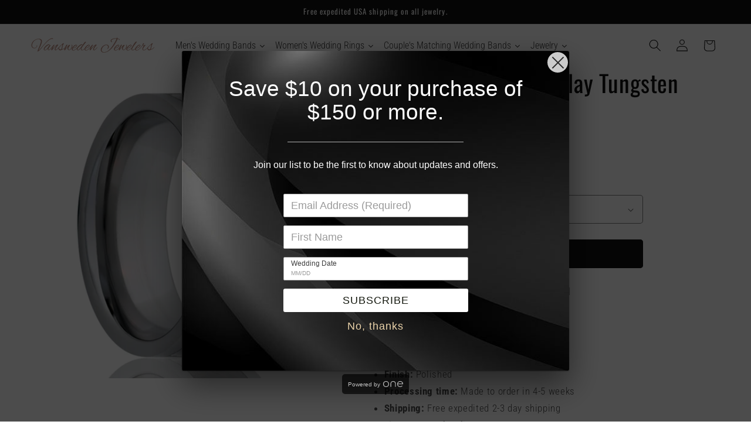

--- FILE ---
content_type: application/javascript
request_url: https://cdn.one.store/javascript/dist/1.0/birthday-input.94649432.js
body_size: 10293
content:
(window["proof-factor-plugin"]=window["proof-factor-plugin"]||[]).push([["birthday-input"],{1442:function(t,e,r){"use strict";var o=r("2a1e"),i=r.n(o);i.a},"2a1e":function(t,e,r){var o=r("642a");"string"===typeof o&&(o=[[t.i,o,""]]),o.locals&&(t.exports=o.locals);var i=r("499e").default;i("45099061",o,!0,{sourceMap:!1,shadowMode:!1})},"642a":function(t,e,r){e=t.exports=r("2350")(!1),e.push([t.i,'@-webkit-keyframes vdpSlideFromLeft{0%{opacity:0;-webkit-transform:translate3d(-.5em,0,0);transform:translate3d(-.5em,0,0)}to{opacity:1;-webkit-transform:translateZ(0);transform:translateZ(0)}}@keyframes vdpSlideFromLeft{0%{opacity:0;-webkit-transform:translate3d(-.5em,0,0);transform:translate3d(-.5em,0,0)}to{opacity:1;-webkit-transform:translateZ(0);transform:translateZ(0)}}@-webkit-keyframes vdpSlideFromRight{0%{opacity:0;-webkit-transform:translate3d(.5em,0,0);transform:translate3d(.5em,0,0)}to{opacity:1;-webkit-transform:translateZ(0);transform:translateZ(0)}}@keyframes vdpSlideFromRight{0%{opacity:0;-webkit-transform:translate3d(.5em,0,0);transform:translate3d(.5em,0,0)}to{opacity:1;-webkit-transform:translateZ(0);transform:translateZ(0)}}@-webkit-keyframes vdpToggleCalendar{0%{opacity:0;-webkit-transform:scale(.5);transform:scale(.5)}to{opacity:1;-webkit-transform:scale(1);transform:scale(1)}}@keyframes vdpToggleCalendar{0%{opacity:0;-webkit-transform:scale(.5);transform:scale(.5)}to{opacity:1;-webkit-transform:scale(1);transform:scale(1)}}@-webkit-keyframes vdpFadeCalendar{0%{opacity:0}to{opacity:1}}@keyframes vdpFadeCalendar{0%{opacity:0}to{opacity:1}}.vdp-toggle-calendar-enter-active.vdpPositionReady{-webkit-transform-origin:top left;transform-origin:top left;-webkit-animation:vdpToggleCalendar .2s;animation:vdpToggleCalendar .2s}.vdp-toggle-calendar-leave-active{animation:vdpToggleCalendar .15s reverse}.vdp-toggle-calendar-enter-active.vdpPositionFixed{-webkit-animation:vdpFadeCalendar .3s;animation:vdpFadeCalendar .3s}.vdp-toggle-calendar-leave-active.vdpPositionFixed{animation:vdpFadeCalendar .3s reverse}.vdpComponent{position:relative;display:inline-block;font-size:10px;color:#303030}.vdpComponent.vdpWithInput>input{padding-right:30px}.vdpClearInput{font-size:1em;position:absolute;top:0;bottom:0;right:0;width:3em}.vdpClearInput:before{content:"\\D7";width:1.4em;height:1.4em;line-height:1.1em;-webkit-box-sizing:border-box;box-sizing:border-box;position:absolute;left:50%;top:50%;margin:-.7em 0 0 -.7em;color:rgba(0,0,0,.3);border:1px solid rgba(0,0,0,.15);border-radius:50%;background-color:#fff}.vdpClearInput:hover:before{-webkit-box-shadow:0 .2em .5em rgba(0,0,0,.15);box-shadow:0 .2em .5em rgba(0,0,0,.15)}.vdpOuterWrap.vdpFloating{position:absolute;padding:.5em 0;z-index:220}.vdpOuterWrap.vdpPositionFixed{position:fixed;left:0;top:0;bottom:0;right:0;padding:2em;display:-webkit-box;display:-ms-flexbox;display:flex;-webkit-box-pack:center;-ms-flex-pack:center;justify-content:center;-webkit-box-align:center;-ms-flex-align:center;align-items:center;background-color:rgba(0,0,0,.3)}.vdpFloating .vdpInnerWrap{max-width:30em}.vdpPositionFixed .vdpInnerWrap{max-width:30em;margin:0 auto;border:0;-webkit-animation:vdpToggleCalendar .3s;animation:vdpToggleCalendar .3s}.vdpFloating.vdpPositionTop{top:100%}.vdpFloating.vdpPositionBottom{bottom:100%}.vdpFloating.vdpPositionLeft{left:0}.vdpFloating.vdpPositionRight{right:0}.vdpPositionTop.vdpPositionLeft{-webkit-transform-origin:top left;transform-origin:top left}.vdpPositionTop.vdpPositionRight{-webkit-transform-origin:top right;transform-origin:top right}.vdpPositionBottom.vdpPositionLeft{-webkit-transform-origin:bottom left;transform-origin:bottom left}.vdpPositionBottom.vdpPositionRight{-webkit-transform-origin:bottom right;transform-origin:bottom right}.vdpInnerWrap{overflow:hidden;min-width:28em;-webkit-box-sizing:border-box;box-sizing:border-box;padding:1em;background:#fff;-webkit-box-shadow:0 .2em 1.5em rgba(0,0,0,.06);box-shadow:0 .2em 1.5em rgba(0,0,0,.06);border-radius:.5em;border:1px solid rgba(0,0,0,.15)}.vdpHeader{position:relative;padding:0 1em 2.5em;margin:-1em -1em -2.5em;text-align:center;background:#f5f5f5}.vdpArrow,.vdpClearInput,.vdpPeriodControl>button{margin:0;padding:0;border:0;cursor:pointer;background:none}.vdpArrow::-moz-focus-inner,.vdpClearInput::-moz-focus-inner,.vdpPeriodControl>button::-moz-focus-inner{padding:0;border:0}.vdpArrow{font-size:1em;width:5em;text-indent:-999em;overflow:hidden;position:absolute;top:0;bottom:2.5em;text-align:left}.vdpArrow:before{content:"";width:2.2em;height:2.2em;position:absolute;left:50%;top:50%;margin:-1.1em 0 0 -1.1em;border-radius:100%;-webkit-transition:background-color .2s;transition:background-color .2s}.vdpArrow:active,.vdpArrow:focus,.vdpArrow:hover{outline:0}.vdpArrow:focus:before,.vdpArrow:hover:before{background-color:rgba(0,0,0,.03)}.vdpArrow:active:before{background-color:rgba(0,0,0,.07)}.vdpArrowNext:before{margin-left:-1.4em}.vdpArrow:after{content:"";position:absolute;left:50%;top:50%;margin-top:-.5em;width:0;height:0;border:.5em solid transparent}.vdpArrowPrev{left:-.3em}.vdpArrowPrev:after{margin-left:-.8em;border-right-color:var(--calendar-color,#000)}.vdpArrowNext{right:-.6em}.vdpArrowNext:after{margin-left:-.5em;border-left-color:var(--calendar-color,#000)}.vdpPeriodControl{display:inline-block;position:relative}.vdpPeriodControl>button{font-size:1.5em;padding:1em .4em;display:inline-block}.vdpPeriodControl>select{position:absolute;left:0;top:0;width:100%;height:100%;cursor:pointer;opacity:0;font-size:1.6em}.vdpTable{width:100%;table-layout:fixed;position:relative;z-index:5}.vdpNextDirection{-webkit-animation:vdpSlideFromRight .5s;animation:vdpSlideFromRight .5s}.vdpPrevDirection{-webkit-animation:vdpSlideFromLeft .5s;animation:vdpSlideFromLeft .5s}.vdpCell,.vdpHeadCell{text-align:center;-webkit-box-sizing:border-box;box-sizing:border-box}.vdpCell{padding:.5em 0}.vdpHeadCell{padding:.3em .5em 1.8em}.vdpHeadCellContent{font-size:1.3em;font-weight:400;color:#848484}.vdpCellContent{font-size:1.4em;display:block;margin:0 auto;width:1.857em;height:1.857em;line-height:1.857em;text-align:center;border-radius:100%;-webkit-transition:background .1s,color .1s;transition:background .1s,color .1s}.vdpCell.outOfRange{color:#c7c7c7}.vdpCell.today{color:var(--calendar-color,#000)}.vdpCell.selected .vdpCellContent{color:#fff;background:var(--calendar-color,#000)}@media (hover:hover){.vdpCell.selectable:hover .vdpCellContent{color:#fff;background:var(--calendar-color,#000)}}.vdpCell.selectable{cursor:pointer}.vdpCell.disabled{opacity:.5}.vdpTimeControls{padding:1.2em 2em;position:relative;margin:1em -1em -1em;text-align:center;background:#f5f5f5}.vdpTimeUnit{display:inline-block;position:relative;vertical-align:middle}.vdpTimeUnit>input,.vdpTimeUnit>pre{font-size:1.7em;line-height:1.3;padding:.1em .1em;word-wrap:break-word;white-space:pre-wrap;resize:none;margin:0;-webkit-box-sizing:border-box;box-sizing:border-box;color:#000;border:0;border-bottom:1px solid transparent;text-align:center}.vdpTimeUnit>pre{visibility:hidden;font-family:inherit}.vdpTimeUnit>input{position:absolute;top:0;left:0;overflow:hidden;height:100%;width:100%;outline:none;padding:0;border-radius:0;background:transparent;-webkit-appearance:none;-moz-appearance:none;appearance:none}.vdpTimeUnit>input:focus,.vdpTimeUnit>input:hover{border-bottom-color:var(--calendar-color,#000)}.vdpTimeUnit>input::-webkit-inner-spin-button,.vdpTimeUnit>input::-webkit-outer-spin-button{margin:0;-webkit-appearance:none}.vdpTimeCaption,.vdpTimeSeparator{display:inline-block;vertical-align:middle;font-size:1.3em;color:#848484}.vdpTimeCaption{margin-right:.5em}.PfBirthdayInput{width:100%;text-shadow:none}.PfBirthdayInput .vdpInnerWrap{width:-webkit-max-content;width:-moz-max-content;width:max-content}.PfBirthdayInput .vdpPeriodControl>button{color:initial}.PfBirthdayInput .vdpPeriodControl>select{-webkit-appearance:menulist-button}.PfBirthdayInput._with-placeholder{position:relative}.PfBirthdayInput._with-placeholder .PfBirthdayInput-Input.vdpComponent.vdpWithInput>input{padding-top:15px}.PfBirthdayInput._with-placeholder .PfBirthdayInput-Input.vdpComponent.vdpWithInput._error>input{border-color:var(--error-background,var(--prompt-messages-error-background,#ff5151))}.PfBirthdayInput._with-placeholder .PfBirthdayInput-Value{top:20px}.PfBirthdayInput._hide-year .PfBirthdayInput-Input .vdpPeriodControl:last-child{display:none}.PfBirthdayInput .vdpOuterWrap{z-index:2147483647}.PfBirthdayInput .vdpTable{font-size:unset}.PfBirthdayInput-Placeholder{white-space:nowrap;top:5px;font-size:12px;opacity:.9}.PfBirthdayInput-Placeholder,.PfBirthdayInput-Value{position:absolute;pointer-events:none;left:13px;font-weight:var(--prompt-birthday-input-text-weight,var(--prompt-email-input-text-weight,var(--input-field-weight,400)))!important;color:var(--prompt-email-input-text-color,var(--input-field-color,#333));-webkit-text-fill-color:var(--prompt-email-input-text-color,var(--input-field-color,#333));z-index:1;line-height:1}.PfBirthdayInput-Value{top:13px;font-size:var(--prompt-birthday-input-text-size,14px)!important}.PfBirthdayInput-Input{width:100%}.PfBirthdayInput-Input.vdpComponent.vdpWithInput>input{all:unset;-webkit-box-sizing:border-box;box-sizing:border-box;height:40px;width:100%;padding-left:12px;margin:0;border:1px solid #eee;border-radius:0;text-align:left;color:transparent!important;-webkit-text-fill-color:transparent;font-weight:var(--prompt-birthday-input-text-weight,var(--prompt-email-input-text-weight,var(--input-field-weight,400)))!important;background-color:var(--prompt-email-input-bg-color,var(--input-field-background,#fff))}.PfBirthdayInput-Input.vdpComponent.vdpWithInput>input::-webkit-input-placeholder{color:var(--prompt-email-input-placeholder-color,var(--input-placeholder-color,rgba(41,41,41,.5)))!important;-webkit-text-fill-color:var(--prompt-email-input-placeholder-color,var(--input-placeholder-color,rgba(41,41,41,.5)))!important;opacity:1!important}.PfBirthdayInput-Input.vdpComponent.vdpWithInput>input::-moz-placeholder{color:var(--prompt-email-input-placeholder-color,var(--input-placeholder-color,rgba(41,41,41,.5)))!important;-webkit-text-fill-color:var(--prompt-email-input-placeholder-color,var(--input-placeholder-color,rgba(41,41,41,.5)))!important;opacity:1!important}.PfBirthdayInput-Input.vdpComponent.vdpWithInput>input:-ms-input-placeholder{color:var(--prompt-email-input-placeholder-color,var(--input-placeholder-color,rgba(41,41,41,.5)))!important;-webkit-text-fill-color:var(--prompt-email-input-placeholder-color,var(--input-placeholder-color,rgba(41,41,41,.5)))!important;opacity:1!important}.PfBirthdayInput-Input.vdpComponent.vdpWithInput>input::-ms-input-placeholder{color:var(--prompt-email-input-placeholder-color,var(--input-placeholder-color,rgba(41,41,41,.5)))!important;-webkit-text-fill-color:var(--prompt-email-input-placeholder-color,var(--input-placeholder-color,rgba(41,41,41,.5)))!important;opacity:1!important}.PfBirthdayInput-Input.vdpComponent.vdpWithInput>input::placeholder{color:var(--prompt-email-input-placeholder-color,var(--input-placeholder-color,rgba(41,41,41,.5)))!important;-webkit-text-fill-color:var(--prompt-email-input-placeholder-color,var(--input-placeholder-color,rgba(41,41,41,.5)))!important;opacity:1!important}.PfBirthdayInput-DefaultInput{all:unset;display:inline-block;-webkit-box-sizing:border-box;box-sizing:border-box;height:40px;width:100%;padding-left:12px;padding-top:17px;line-height:16px;margin:0;border:1px solid #acacac;border-radius:0;text-align:left;color:transparent!important;-webkit-text-fill-color:transparent!important;background-color:var(--prompt-email-input-bg-color,var(--input-field-background,#fff));font-size:var(--prompt-email-input-text-size,16px)!important;font-weight:var(--prompt-email-input-text-weight,400)!important}.PfBirthdayInput-DefaultInput._error{border-color:var(--error-background,var(--prompt-messages-error-background,#ff5151))}.PfBirthdayInput-InputPlaceholder{all:unset;position:absolute;left:13px;top:13px;-webkit-box-sizing:border-box;box-sizing:border-box;height:40px;width:100%;pointer-events:none;line-height:16px;border-radius:0;text-align:left;color:var(--prompt-email-input-text-color,var(--input-field-color,#333));-webkit-text-fill-color:var(--prompt-email-input-text-color,var(--input-field-color,#333));font-size:12px!important;font-weight:400!important}.PfBirthdayInput-InputPlaceholder._with-placeholder{top:19px}',""])},eb99:function(t,e,r){"use strict";r.r(e);var o,i=function(){var t=this,e=t.$createElement,r=t._self._c||e;return r("div",{staticClass:"PfBirthdayInput",class:{"_with-placeholder":t.inputPlaceholderEnabled,"_hide-year":!t.isFullFormat},on:{click:t.emitInputFocus}},[t.inputPlaceholderEnabled?r("div",{staticClass:"PfBirthdayInput-Placeholder proof-factor-fw-form-input-birthday proof-factor-cb-prompt-input-birthday"},[t._v("\n    "+t._s(t.inputPlaceholder)+"\n  ")]):t._e(),t.birthdayValue?r("div",{staticClass:"PfBirthdayInput-Value proof-factor-fw-form-input-birthday proof-factor-cb-prompt-input-birthday"},[t._v("\n    "+t._s(t.formattedDate)+"\n  ")]):t._e(),!t.birthdayValue&&t.isMobile?r("div",{staticClass:"PfBirthdayInput-InputPlaceholder",class:{"_with-placeholder":t.inputPlaceholderEnabled}},[t._v("\n    "+t._s(t.birthdayLabelFormat)+"\n  ")]):t._e(),t.isMobile?t._e():r("date-pick",{staticClass:"PfBirthdayInput-Input",class:{_error:t.isError},attrs:{format:"MM/DD/YYYY",inputAttributes:{placeholder:t.birthdayLabelFormat,readonly:!0,class:"proof-factor-fw-form-input-birthday proof-factor-cb-prompt-input-birthday"},isDateDisabled:t.dateOutOfBounds,selectableYearRange:{from:1900,to:(new Date).getFullYear()+1},months:t.monthsNames,weekdays:t.shortWeekdaysNames},model:{value:t.birthdayValue,callback:function(e){t.birthdayValue=e},expression:"birthdayValue"}}),t.isMobile?r("input",{directives:[{name:"model",rawName:"v-model",value:t.birthdayValue,expression:"birthdayValue"}],staticClass:"PfBirthdayInput-DefaultInput",class:{_error:t.isError},attrs:{id:"phone-date-input",type:"date",min:"1900-01-01"},domProps:{value:t.birthdayValue},on:{input:function(e){e.target.composing||(t.birthdayValue=e.target.value)}}}):t._e()],1)},n=[],a=(r("28a5"),r("ac6a"),r("456d"),r("6762"),r("2fdb"),r("9ab4"));(function(t){t["Full"]="full",t["FullDayFirst"]="full-day-first",t["Partial"]="partial"})(o||(o={}));var s=r("f0ca"),l=r.n(s),p=r("60a3"),d={ar:{months:["يناير","فبراير","مارس","إبريل","مايو","يونيو","يوليو","أغسطس","سبتمبر","أكتوبر","نوفمبر","ديسمبر"],shortWeekdays:["إثنين","ثلاثاء","أربعاء","خميس","جمعة","سبت","أحد"]},zh:{months:["一月","二月","三月","四月","五月","六月","七月","八月","九月","十月","十一月","十二月"],shortWeekdays:["周一","周二","周三","周四","周五","周六","周日"]},"zh-tw":{months:["一月","二月","三月","四月","五月","六月","七月","八月","九月","十月","十一月","十二月"],shortWeekdays:["週一","週二","週三","週四","週五","週六","週日"]},da:{months:["Januar","Februar","Marts","April","Maj","Juni","Juli","August","September","Oktober","November","December"],shortWeekdays:["Man","Tir","Ons","Tor","Fre","Lør","Søn"]},nl:{months:["Januari","Februari","Maart","April","Mei","Juni","Juli","Augustus","September","Oktober","November","December"],shortWeekdays:["Ma","Di","Wo","Do","Vr","Za","Zo"]},fi:{months:["Tammikuu","Helmikuu","Maaliskuu","Huhtikuu","Toukokuu","Kesäkuu","Heinäkuu","Elokuu","Syyskuu","Lokakuu","Marraskuu","Joulukuu"],shortWeekdays:["Ma","Ti","Ke","To","Pe","La","Su"]},fr:{months:["Janvier","Février","Mars","Avril","Mai","Juin","Juillet","Août","Septembre","Octobre","Novembre","Décembre"],shortWeekdays:["Lun","Mar","Mer","Jeu","Ven","Sam","Dim"]},de:{months:["Januar","Februar","März","April","Mai","Juni","Juli","August","September","Oktober","November","Dezember"],shortWeekdays:["Mo","Di","Mi","Do","Fr","Sa","So"]},en:{months:["January","February","March","April","May","June","July","August","September","October","November","December"],shortWeekdays:["Mon","Tue","Wed","Thu","Fri","Sat","Sun"]},he:{months:["ינואר","פברואר","מרץ","אפריל","מאי","יוני","יולי","אוגוסט","ספטמבר","אוקטובר","נובמבר","דצמבר"],shortWeekdays:["ב","ג","ד","ה","ו","ש","א"]},hi:{months:["जनवरी","फ़रवरी","मार्च","अप्रैल","मई","जून","जुलाई","अगस्त","सितंबर","अक्टूबर","नवंबर","दिसंबर"],shortWeekdays:["सोम","मंगल","बुध","गुरु","शुक्र","शनि","रवि"]},it:{months:["Gennaio","Febbraio","Marzo","Aprile","Maggio","Giugno","Luglio","Agosto","Settembre","Ottobre","Novembre","Dicembre"],shortWeekdays:["Lun","Mar","Mer","Gio","Ven","Sab","Dom"]},ja:{months:["1月","2月","3月","4月","5月","6月","7月","8月","9月","10月","11月","12月"],shortWeekdays:["月","火","水","木","金","土","日"]},pl:{months:["Styczeń","Luty","Marzec","Kwiecień","Maj","Czerwiec","Lipiec","Sierpień","Wrzesień","Październik","Listopad","Grudzień"],shortWeekdays:["Pon","Wt","Śr","Czw","Pt","Sob","Nie"]},"pt-br":{months:["Janeiro","Fevereiro","Março","Abril","Maio","Junho","Julho","Agosto","Setembro","Outubro","Novembro","Dezembro"],shortWeekdays:["Seg","Ter","Qua","Qui","Sex","Sáb","Dom"]},pt:{months:["Janeiro","Fevereiro","Março","Abril","Maio","Junho","Julho","Agosto","Setembro","Outubro","Novembro","Dezembro"],shortWeekdays:["Seg","Ter","Qua","Qui","Sex","Sáb","Dom"]},es:{months:["Enero","Febrero","Marzo","Abril","Mayo","Junio","Julio","Agosto","Septiembre","Octubre","Noviembre","Diciembre"],shortWeekdays:["Lun","Mar","Mié","Jue","Vie","Sáb","Dom"]},sv:{months:["Januari","Februari","Mars","April","Maj","Juni","Juli","Augusti","September","Oktober","November","December"],shortWeekdays:["Mån","Tis","Ons","Tor","Fre","Lör","Sön"]},tr:{months:["Ocak","Şubat","Mart","Nisan","Mayıs","Haziran","Temmuz","Ağustos","Eylül","Ekim","Kasım","Aralık"],shortWeekdays:["Pzt","Sal","Çar","Per","Cum","Cts","Paz"]},uk:{months:["Січень","Лютий","Березень","Квітень","Травень","Червень","Липень","Серпень","Вересень","Жовтень","Листопад","Грудень"],shortWeekdays:["Пн","Вт","Ср","Чт","Пт","Сб","Нд"]},ur:{months:["جنوری","فروری","مارچ","اپریل","مئی","جون","جولائی","اگست","ستمبر","اکتوبر","نومبر","دسمبر"],shortWeekdays:["پیر","منگل","بدھ","جمعرات","جمعہ","ہفتہ","اتوار"]}},u=function(t){function e(){var e,r=null!==t&&t.apply(this,arguments)||this;return r.isValid=!1,r.birthdayValue="",r.birthdayFormats=(e={},e[o.Full]="MM/DD/YYYY",e[o.FullDayFirst]="DD/MM/YYYY",e[o.Partial]="MM/DD",e),r.translations=d,r}return Object(a["d"])(e,t),Object.defineProperty(e.prototype,"monthsNames",{get:function(){var t;if(!this.autoTranslated)return this.translations.en.months;var e=this.getBrowserLanguage();return(null===(t=this.translations[e])||void 0===t?void 0:t.months)||this.translations.en.months},enumerable:!0,configurable:!0}),Object.defineProperty(e.prototype,"shortWeekdaysNames",{get:function(){var t;if(!this.autoTranslated)return this.translations.en.shortWeekdays;var e=this.getBrowserLanguage();return(null===(t=this.translations[e])||void 0===t?void 0:t.shortWeekdays)||this.translations.en.shortWeekdays},enumerable:!0,configurable:!0}),e.prototype.getBrowserLanguage=function(){var t=navigator.language||"en",e=t.toLowerCase();return Object.keys(this.translations).includes(e)?e:e.split("-")[0]},e.prototype.onBirthdayValueChanges=function(){this.$emit("birthdayChange",this.formattedDate)},Object.defineProperty(e.prototype,"isMobile",{get:function(){return this.initMobileDateInputMaxDate(),/Android|webOS|iPhone|iPad|iPod|BlackBerry|IEMobile|Opera Mini/i.test(navigator.userAgent)},enumerable:!0,configurable:!0}),Object.defineProperty(e.prototype,"formattedDate",{get:function(){if(!this.birthdayValue)return this.birthdayValue;if(/([12]\d{3}-(0[1-9]|1[0-2])-(0[1-9]|[12]\d|3[01]))/.test(this.birthdayValue)){var t=this.birthdayValue.split("-"),e=t[1]+"/"+t[2]+"/"+t[0];return this.processDataValue(e)}return this.processDataValue()},enumerable:!0,configurable:!0}),e.prototype.processDataValue=function(t){switch(void 0===t&&(t=this.birthdayValue),this.inputFormat){case o.Full:return t;case o.Partial:return t.slice(0,-5);case o.FullDayFirst:var e=t.split("/");return e[1]+"/"+e[0]+"/"+e[2]}},e.prototype.initMobileDateInputMaxDate=function(){setTimeout((function(){var t=document.getElementById("phone-date-input");if(t){var e=new Date,r=e.getDate(),o=e.getMonth()+1,i=e.getFullYear()+1;r<10&&(r="0"+r),o<10&&(o="0"+o);var n=i+"-"+o+"-"+r;t.setAttribute("max",n)}}))},e.prototype.emitSubmit=function(t){this.$emit("birthdaySumbit",t)},e.prototype.emitInputFocus=function(){this.$emit("birthdayFocus",null)},e.prototype.emitInputEvent=function(){this.$emit("birthdayInputEvent",null)},e.prototype.dateOutOfBounds=function(t){if(!this.isFullFormat)return!1;var e=new Date,r=new Date(e.getFullYear()+1,e.getMonth(),e.getDate()),o=new Date("1900-01-01 00:00:00");return t>r||t<o},Object.defineProperty(e.prototype,"inputPlaceholder",{get:function(){return this.birthdayInput&&this.birthdayInput.placeholder.text},enumerable:!0,configurable:!0}),Object.defineProperty(e.prototype,"inputPlaceholderEnabled",{get:function(){return this.birthdayInput&&this.birthdayInput.placeholder.enabled&&this.birthdayInput.placeholder.text.length>0},enumerable:!0,configurable:!0}),Object.defineProperty(e.prototype,"inputFormat",{get:function(){return this.birthdayInput&&this.birthdayInput.format},enumerable:!0,configurable:!0}),Object.defineProperty(e.prototype,"isFullFormat",{get:function(){return[o.Full,o.FullDayFirst].includes(this.inputFormat)},enumerable:!0,configurable:!0}),Object.defineProperty(e.prototype,"birthdayLabelFormat",{get:function(){return this.birthdayFormats[this.inputFormat]},enumerable:!0,configurable:!0}),Object(a["c"])([Object(p["b"])()],e.prototype,"birthdayInput",void 0),Object(a["c"])([Object(p["b"])()],e.prototype,"isError",void 0),Object(a["c"])([Object(p["b"])()],e.prototype,"autoTranslated",void 0),Object(a["c"])([Object(p["e"])("birthdayValue")],e.prototype,"onBirthdayValueChanges",null),e=Object(a["c"])([Object(p["a"])({components:{DatePick:l.a}})],e),e}(p["d"]),c=u,h=c,m=(r("1442"),r("2877")),f=Object(m["a"])(h,i,n,!1,null,null,null);e["default"]=f.exports},f0ca:function(t,e,r){!function(e,r){t.exports=r()}("undefined"!=typeof self&&self,(function(){return function(t){var e={};function r(o){if(e[o])return e[o].exports;var i=e[o]={i:o,l:!1,exports:{}};return t[o].call(i.exports,i,i.exports,r),i.l=!0,i.exports}return r.m=t,r.c=e,r.d=function(t,e,o){r.o(t,e)||Object.defineProperty(t,e,{enumerable:!0,get:o})},r.r=function(t){"undefined"!=typeof Symbol&&Symbol.toStringTag&&Object.defineProperty(t,Symbol.toStringTag,{value:"Module"}),Object.defineProperty(t,"__esModule",{value:!0})},r.t=function(t,e){if(1&e&&(t=r(t)),8&e)return t;if(4&e&&"object"==typeof t&&t&&t.__esModule)return t;var o=Object.create(null);if(r.r(o),Object.defineProperty(o,"default",{enumerable:!0,value:t}),2&e&&"string"!=typeof t)for(var i in t)r.d(o,i,function(e){return t[e]}.bind(null,i));return o},r.n=function(t){var e=t&&t.__esModule?function(){return t.default}:function(){return t};return r.d(e,"a",e),e},r.o=function(t,e){return Object.prototype.hasOwnProperty.call(t,e)},r.p="",r(r.s=2)}([function(t,e,r){},function(t,e,r){"use strict";var o=r(0);r.n(o).a},function(t,e,r){"use strict";function o(t,e){return function(t){if(Array.isArray(t))return t}(t)||function(t,e){var r=[],o=!0,i=!1,n=void 0;try{for(var a,s=t[Symbol.iterator]();!(o=(a=s.next()).done)&&(r.push(a.value),!e||r.length!==e);o=!0);}catch(t){i=!0,n=t}finally{try{o||null==s.return||s.return()}finally{if(i)throw n}}return r}(t,e)||function(){throw new TypeError("Invalid attempt to destructure non-iterable instance")}()}function i(t){return(i="function"==typeof Symbol&&"symbol"==typeof Symbol.iterator?function(t){return typeof t}:function(t){return t&&"function"==typeof Symbol&&t.constructor===Symbol&&t!==Symbol.prototype?"symbol":typeof t})(t)}r.r(e);var n=/,|\.|-| |:|\/|\\/,a=/D+/,s=/M+/,l=/Y+/,p=/h+/i,d=/m+/,u=/s+/;function c(t,e){return void 0!==t?t.toString().length>e?t:new Array(e-t.toString().length+1).join("0")+t:void 0}function h(t,e){return t.getDate()===e.getDate()&&t.getMonth()===e.getMonth()&&t.getFullYear()===e.getFullYear()}function m(t,e){for(var r=[],o=t;o<=e;o++)r.push(o);return r}var f={props:{value:{type:String,default:""},format:{type:String,default:"YYYY-MM-DD"},displayFormat:{type:String},editable:{type:Boolean,default:!0},hasInputElement:{type:Boolean,default:!0},inputAttributes:{type:Object},selectableYearRange:{type:[Number,Object,Function],default:40},parseDate:{type:Function},formatDate:{type:Function},pickTime:{type:Boolean,default:!1},pickMinutes:{type:Boolean,default:!0},pickSeconds:{type:Boolean,default:!1},isDateDisabled:{type:Function,default:function(){return!1}},nextMonthCaption:{type:String,default:"Next month"},prevMonthCaption:{type:String,default:"Previous month"},setTimeCaption:{type:String,default:"Set time:"},mobileBreakpointWidth:{type:Number,default:500},weekdays:{type:Array,default:function(){return["Mon","Tue","Wed","Thu","Fri","Sat","Sun"]}},months:{type:Array,default:function(){return["January","February","March","April","May","June","July","August","September","October","November","December"]}},startWeekOnSunday:{type:Boolean,default:!1}},data:function(){return{inputValue:this.valueToInputFormat(this.value),currentPeriod:this.getPeriodFromValue(this.value,this.format),direction:void 0,positionClass:void 0,opened:!this.hasInputElement}},computed:{valueDate:function(){var t=this.value,e=this.format;return t?this.parseDateString(t,e):void 0},isReadOnly:function(){return!this.editable||this.inputAttributes&&this.inputAttributes.readonly},isValidValue:function(){var t=this.valueDate;return!this.value||Boolean(t)},currentPeriodDates:function(){var t=this,e=this.currentPeriod,r=e.year,o=e.month,i=[],n=new Date(r,o,1),a=new Date,s=this.startWeekOnSunday?1:0,l=n.getDay()||7;if(1-s<l)for(var p=l-(2-s);0<=p;p--){var d=new Date(n);d.setDate(-p),i.push({outOfRange:!0,date:d})}for(;n.getMonth()===o;)i.push({date:new Date(n)}),n.setDate(n.getDate()+1);for(var u=7-i.length%7,c=1;c<=u;c++){var m=new Date(n);m.setDate(c),i.push({outOfRange:!0,date:m})}return i.forEach((function(e){e.disabled=t.isDateDisabled(e.date),e.today=h(e.date,a),e.dateKey=[e.date.getFullYear(),e.date.getMonth()+1,e.date.getDate()].join("-"),e.selected=!!t.valueDate&&h(e.date,t.valueDate)})),function(t,e){for(var r=[];t.length;)r.push(t.splice(0,e));return r}(i,7)},yearRange:function(){var t=this.currentPeriod.year,e=this.selectableYearRange,r=i(e),o=[];return"number"===r?o=m(t-e,t+e):"object"===r?o=m(e.from,e.to):"function"===r&&(o=e(this)),o.indexOf(t)<0&&(o.push(t),o=o.sort()),o},currentTime:function(){var t=this.valueDate;return t?{hours:t.getHours(),minutes:t.getMinutes(),seconds:t.getSeconds(),hoursPadded:c(t.getHours(),1),minutesPadded:c(t.getMinutes(),2),secondsPadded:c(t.getSeconds(),2)}:void 0},directionClass:function(){return this.direction?"vdp".concat(this.direction,"Direction"):void 0},weekdaysSorted:function(){if(this.startWeekOnSunday){var t=this.weekdays.slice();return t.unshift(t.pop()),t}return this.weekdays}},watch:{value:function(t){this.isValidValue&&(this.inputValue=this.valueToInputFormat(t),this.currentPeriod=this.getPeriodFromValue(t,this.format))},currentPeriod:function(t,e){var r=new Date(t.year,t.month).getTime(),o=new Date(e.year,e.month).getTime();this.direction=r!==o?o<r?"Next":"Prev":void 0,r!==o&&this.$emit("periodChange",{year:t.year,month:t.month})}},beforeDestroy:function(){this.removeCloseEvents(),this.teardownPosition()},methods:{valueToInputFormat:function(t){return this.displayFormat&&this.formatDateToString(this.parseDateString(t,this.format),this.displayFormat)||t},getPeriodFromValue:function(t,e){var r=this.parseDateString(t,e)||new Date;return{month:r.getMonth(),year:r.getFullYear()}},parseDateString:function(t,e){return t?this.parseDate?this.parseDate(t,e):this.parseSimpleDateString(t,e):void 0},formatDateToString:function(t,e){return t?this.formatDate?this.formatDate(t,e):this.formatSimpleDateToString(t,e):""},parseSimpleDateString:function(t,e){for(var r,i,h,m,f,v,b=t.split(n),g=e.split(n),y=g.length,w=0;w<y;w++)g[w].match(a)?r=parseInt(b[w],10):g[w].match(s)?i=parseInt(b[w],10):g[w].match(l)?h=parseInt(b[w],10):g[w].match(p)?m=parseInt(b[w],10):g[w].match(d)?f=parseInt(b[w],10):g[w].match(u)&&(v=parseInt(b[w],10));var k=new Date([c(h,4),c(i,2),c(r,2)].join("-"));if(!isNaN(k)){var P=new Date(h,i-1,r);return[[h,"setFullYear"],[m,"setHours"],[f,"setMinutes"],[v,"setSeconds"]].forEach((function(t){var e=o(t,2),r=e[0],i=e[1];void 0!==r&&P[i](r)})),P}},formatSimpleDateToString:function(t,e){return e.replace(l,(function(e){return Number(t.getFullYear().toString().slice(-e.length))})).replace(s,(function(e){return c(t.getMonth()+1,e.length)})).replace(a,(function(e){return c(t.getDate(),e.length)})).replace(p,(function(e){return c(t.getHours(),e.length)})).replace(d,(function(e){return c(t.getMinutes(),e.length)})).replace(u,(function(e){return c(t.getSeconds(),e.length)}))},incrementMonth:function(){var t=0<arguments.length&&void 0!==arguments[0]?arguments[0]:1,e=new Date(this.currentPeriod.year,this.currentPeriod.month),r=new Date(e.getFullYear(),e.getMonth()+t);this.currentPeriod={month:r.getMonth(),year:r.getFullYear()}},processUserInput:function(t){var e=this.parseDateString(t,this.displayFormat||this.format);this.inputValue=t,this.$emit("input",e?this.formatDateToString(e,this.format):t)},open:function(){this.opened||(this.opened=!0,this.currentPeriod=this.getPeriodFromValue(this.value,this.format),this.addCloseEvents(),this.setupPosition()),this.direction=void 0},close:function(){this.opened&&(this.opened=!1,this.direction=void 0,this.removeCloseEvents(),this.teardownPosition())},closeViaOverlay:function(t){this.hasInputElement&&t.target===this.$refs.outerWrap&&this.close()},addCloseEvents:function(){var t=this;this.closeEventListener||(this.closeEventListener=function(e){return t.inspectCloseEvent(e)},["click","keyup","focusin"].forEach((function(e){return document.addEventListener(e,t.closeEventListener)})))},inspectCloseEvent:function(t){t.keyCode?27===t.keyCode&&this.close():t.target===this.$el||this.$el.contains(t.target)||this.close()},removeCloseEvents:function(){var t=this;this.closeEventListener&&(["click","keyup","focusin"].forEach((function(e){return document.removeEventListener(e,t.closeEventListener)})),delete this.closeEventListener)},setupPosition:function(){var t=this;this.positionEventListener||(this.positionEventListener=function(){return t.positionFloater()},window.addEventListener("resize",this.positionEventListener)),this.positionFloater()},positionFloater:function(){var t=this,e=this.$el.getBoundingClientRect(),r="vdpPositionTop",o="vdpPositionLeft",i=function(){var i=t.$refs.outerWrap.getBoundingClientRect(),n=i.height,a=i.width;window.innerWidth>t.mobileBreakpointWidth?(e.top+e.height+n>window.innerHeight&&0<e.top-n&&(r="vdpPositionBottom"),e.left+a>window.innerWidth&&(o="vdpPositionRight"),t.positionClass=["vdpPositionReady",r,o].join(" ")):t.positionClass="vdpPositionFixed"};this.$refs.outerWrap?i():this.$nextTick(i)},teardownPosition:function(){this.positionEventListener&&(this.positionClass=void 0,window.removeEventListener("resize",this.positionEventListener),delete this.positionEventListener)},clear:function(){this.$emit("input","")},selectDateItem:function(t){if(!t.disabled){var e=new Date(t.date);this.currentTime&&(e.setHours(this.currentTime.hours),e.setMinutes(this.currentTime.minutes),e.setSeconds(this.currentTime.seconds)),this.$emit("input",this.formatDateToString(e,this.format)),this.hasInputElement&&!this.pickTime&&this.close()}},inputTime:function(t,e){var r=this.valueDate,o={setHours:23,setMinutes:59,setSeconds:59},i=parseInt(e.target.value,10)||0;o[t]<i?i=o[t]:i<0&&(i=0),e.target.value=c(i,"setHours"===t?1:2),r[t](i),this.$emit("input",this.formatDateToString(r,this.format))}}};r(1);var v=function(t,e,r,o,i,n,a,s){var l,p="function"==typeof t?t.options:t;if(e&&(p.render=e,p.staticRenderFns=r,p._compiled=!0),o&&(p.functional=!0),n&&(p._scopeId="data-v-"+n),a?(l=function(t){(t=t||this.$vnode&&this.$vnode.ssrContext||this.parent&&this.parent.$vnode&&this.parent.$vnode.ssrContext)||"undefined"==typeof __VUE_SSR_CONTEXT__||(t=__VUE_SSR_CONTEXT__),i&&i.call(this,t),t&&t._registeredComponents&&t._registeredComponents.add(a)},p._ssrRegister=l):i&&(l=s?function(){i.call(this,this.$root.$options.shadowRoot)}:i),l)if(p.functional){p._injectStyles=l;var d=p.render;p.render=function(t,e){return l.call(e),d(t,e)}}else{var u=p.beforeCreate;p.beforeCreate=u?[].concat(u,l):[l]}return{exports:t,options:p}}(f,(function(){var t=this,e=t.$createElement,r=t._self._c||e;return r("div",{staticClass:"vdpComponent",class:{vdpWithInput:t.hasInputElement}},[t.hasInputElement?r("input",t._b({attrs:{type:"text",readonly:t.isReadOnly},domProps:{value:t.inputValue},on:{input:function(e){t.editable&&t.processUserInput(e.target.value)},focus:function(e){t.editable&&t.open()},click:function(e){t.editable&&t.open()}}},"input",t.inputAttributes,!1)):t._e(),t._v(" "),t.editable&&t.hasInputElement&&t.inputValue?r("button",{staticClass:"vdpClearInput",attrs:{type:"button"},on:{click:t.clear}}):t._e(),t._v(" "),r("transition",{attrs:{name:"vdp-toggle-calendar"}},[t.opened?r("div",{ref:"outerWrap",staticClass:"vdpOuterWrap",class:[t.positionClass,{vdpFloating:t.hasInputElement}],on:{click:t.closeViaOverlay}},[r("div",{staticClass:"vdpInnerWrap"},[r("header",{staticClass:"vdpHeader"},[r("button",{staticClass:"vdpArrow vdpArrowPrev",attrs:{title:t.prevMonthCaption,type:"button"},on:{click:function(e){t.incrementMonth(-1)}}},[t._v(t._s(t.prevMonthCaption))]),t._v(" "),r("button",{staticClass:"vdpArrow vdpArrowNext",attrs:{type:"button",title:t.nextMonthCaption},on:{click:function(e){t.incrementMonth(1)}}},[t._v(t._s(t.nextMonthCaption))]),t._v(" "),r("div",{staticClass:"vdpPeriodControls"},[r("div",{staticClass:"vdpPeriodControl"},[r("button",{key:t.currentPeriod.month,class:t.directionClass,attrs:{type:"button"}},[t._v("\n                                "+t._s(t.months[t.currentPeriod.month])+"\n                            ")]),t._v(" "),r("select",{directives:[{name:"model",rawName:"v-model",value:t.currentPeriod.month,expression:"currentPeriod.month"}],on:{change:function(e){var r=Array.prototype.filter.call(e.target.options,(function(t){return t.selected})).map((function(t){return"_value"in t?t._value:t.value}));t.$set(t.currentPeriod,"month",e.target.multiple?r:r[0])}}},t._l(t.months,(function(e,o){return r("option",{key:e,domProps:{value:o}},[t._v("\n                                    "+t._s(e)+"\n                                ")])})),0)]),t._v(" "),r("div",{staticClass:"vdpPeriodControl"},[r("button",{key:t.currentPeriod.year,class:t.directionClass,attrs:{type:"button"}},[t._v("\n                                "+t._s(t.currentPeriod.year)+"\n                            ")]),t._v(" "),r("select",{directives:[{name:"model",rawName:"v-model",value:t.currentPeriod.year,expression:"currentPeriod.year"}],on:{change:function(e){var r=Array.prototype.filter.call(e.target.options,(function(t){return t.selected})).map((function(t){return"_value"in t?t._value:t.value}));t.$set(t.currentPeriod,"year",e.target.multiple?r:r[0])}}},t._l(t.yearRange,(function(e){return r("option",{key:e,domProps:{value:e}},[t._v("\n                                    "+t._s(e)+"\n                                ")])})),0)])])]),t._v(" "),r("table",{staticClass:"vdpTable"},[r("thead",[r("tr",t._l(t.weekdaysSorted,(function(e,o){return r("th",{key:o,staticClass:"vdpHeadCell"},[r("span",{staticClass:"vdpHeadCellContent"},[t._v(t._s(e))])])})),0)]),t._v(" "),r("tbody",{key:t.currentPeriod.year+"-"+t.currentPeriod.month,class:t.directionClass},t._l(t.currentPeriodDates,(function(e,o){return r("tr",{key:o,staticClass:"vdpRow"},t._l(e,(function(e){return r("td",{key:e.dateKey,staticClass:"vdpCell",class:{selectable:!e.disabled,selected:e.selected,disabled:e.disabled,today:e.today,outOfRange:e.outOfRange},attrs:{"data-id":e.dateKey},on:{click:function(r){t.selectDateItem(e)}}},[r("div",{staticClass:"vdpCellContent"},[t._v(t._s(e.date.getDate()))])])})),0)})),0)]),t._v(" "),t.pickTime&&t.currentTime?r("div",{staticClass:"vdpTimeControls"},[r("span",{staticClass:"vdpTimeCaption"},[t._v(t._s(t.setTimeCaption))]),t._v(" "),r("div",{staticClass:"vdpTimeUnit"},[r("pre",[r("span",[t._v(t._s(t.currentTime.hoursPadded))]),r("br")]),t._v(" "),r("input",{staticClass:"vdpHoursInput",attrs:{type:"number",pattern:"\\d*"},domProps:{value:t.currentTime.hoursPadded},on:{input:function(e){e.preventDefault(),t.inputTime("setHours",e)}}})]),t._v(" "),t.pickMinutes?r("span",{staticClass:"vdpTimeSeparator"},[t._v(":")]):t._e(),t._v(" "),t.pickMinutes?r("div",{staticClass:"vdpTimeUnit"},[r("pre",[r("span",[t._v(t._s(t.currentTime.minutesPadded))]),r("br")]),t._v(" "),t.pickMinutes?r("input",{staticClass:"vdpMinutesInput",attrs:{type:"number",pattern:"\\d*"},domProps:{value:t.currentTime.minutesPadded},on:{input:function(e){t.inputTime("setMinutes",e)}}}):t._e()]):t._e(),t._v(" "),t.pickSeconds?r("span",{staticClass:"vdpTimeSeparator"},[t._v(":")]):t._e(),t._v(" "),t.pickSeconds?r("div",{staticClass:"vdpTimeUnit"},[r("pre",[r("span",[t._v(t._s(t.currentTime.secondsPadded))]),r("br")]),t._v(" "),t.pickSeconds?r("input",{staticClass:"vdpSecondsInput",attrs:{type:"number",pattern:"\\d*"},domProps:{value:t.currentTime.secondsPadded},on:{input:function(e){t.inputTime("setSeconds",e)}}}):t._e()]):t._e()]):t._e()])]):t._e()])],1)}),[],!1,null,null,null);v.options.__file="vueDatePick.vue",e.default=v.exports}]).default}))}}]);